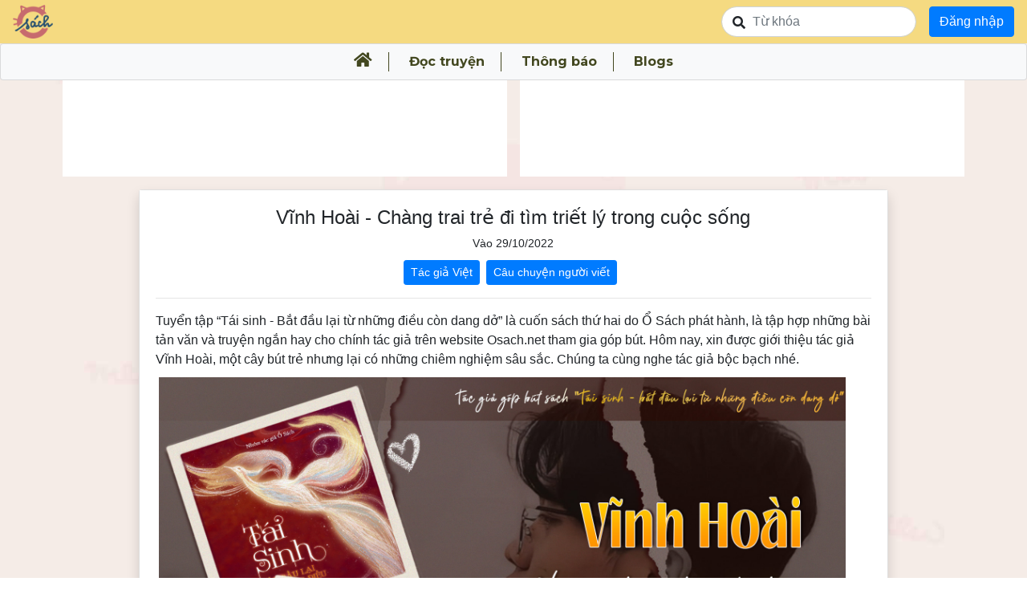

--- FILE ---
content_type: text/html; charset=utf-8
request_url: https://osach.net/blogs/vinh-hoai-chang-trai-154
body_size: 18139
content:
<!DOCTYPE html>
<html>
<head>
<meta content='text/html; charset=UTF-8' http-equiv='Content-Type'>
<script>window.NREUM||(NREUM={});NREUM.info={"beacon":"bam.nr-data.net","errorBeacon":"bam.nr-data.net","licenseKey":"NRJS-f27ed063a8d5adb114f","applicationID":"546617071","transactionName":"IF1ZQRBXDlkAFkpSDwxVRBoRUA1C","queueTime":0,"applicationTime":145,"agent":""}</script>
<script>(window.NREUM||(NREUM={})).init={ajax:{deny_list:["bam.nr-data.net"]},feature_flags:["soft_nav"]};(window.NREUM||(NREUM={})).loader_config={licenseKey:"NRJS-f27ed063a8d5adb114f",applicationID:"546617071",browserID:"546617463"};;/*! For license information please see nr-loader-rum-1.308.0.min.js.LICENSE.txt */
(()=>{var e,t,r={163:(e,t,r)=>{"use strict";r.d(t,{j:()=>E});var n=r(384),i=r(1741);var a=r(2555);r(860).K7.genericEvents;const s="experimental.resources",o="register",c=e=>{if(!e||"string"!=typeof e)return!1;try{document.createDocumentFragment().querySelector(e)}catch{return!1}return!0};var d=r(2614),u=r(944),l=r(8122);const f="[data-nr-mask]",g=e=>(0,l.a)(e,(()=>{const e={feature_flags:[],experimental:{allow_registered_children:!1,resources:!1},mask_selector:"*",block_selector:"[data-nr-block]",mask_input_options:{color:!1,date:!1,"datetime-local":!1,email:!1,month:!1,number:!1,range:!1,search:!1,tel:!1,text:!1,time:!1,url:!1,week:!1,textarea:!1,select:!1,password:!0}};return{ajax:{deny_list:void 0,block_internal:!0,enabled:!0,autoStart:!0},api:{get allow_registered_children(){return e.feature_flags.includes(o)||e.experimental.allow_registered_children},set allow_registered_children(t){e.experimental.allow_registered_children=t},duplicate_registered_data:!1},browser_consent_mode:{enabled:!1},distributed_tracing:{enabled:void 0,exclude_newrelic_header:void 0,cors_use_newrelic_header:void 0,cors_use_tracecontext_headers:void 0,allowed_origins:void 0},get feature_flags(){return e.feature_flags},set feature_flags(t){e.feature_flags=t},generic_events:{enabled:!0,autoStart:!0},harvest:{interval:30},jserrors:{enabled:!0,autoStart:!0},logging:{enabled:!0,autoStart:!0},metrics:{enabled:!0,autoStart:!0},obfuscate:void 0,page_action:{enabled:!0},page_view_event:{enabled:!0,autoStart:!0},page_view_timing:{enabled:!0,autoStart:!0},performance:{capture_marks:!1,capture_measures:!1,capture_detail:!0,resources:{get enabled(){return e.feature_flags.includes(s)||e.experimental.resources},set enabled(t){e.experimental.resources=t},asset_types:[],first_party_domains:[],ignore_newrelic:!0}},privacy:{cookies_enabled:!0},proxy:{assets:void 0,beacon:void 0},session:{expiresMs:d.wk,inactiveMs:d.BB},session_replay:{autoStart:!0,enabled:!1,preload:!1,sampling_rate:10,error_sampling_rate:100,collect_fonts:!1,inline_images:!1,fix_stylesheets:!0,mask_all_inputs:!0,get mask_text_selector(){return e.mask_selector},set mask_text_selector(t){c(t)?e.mask_selector="".concat(t,",").concat(f):""===t||null===t?e.mask_selector=f:(0,u.R)(5,t)},get block_class(){return"nr-block"},get ignore_class(){return"nr-ignore"},get mask_text_class(){return"nr-mask"},get block_selector(){return e.block_selector},set block_selector(t){c(t)?e.block_selector+=",".concat(t):""!==t&&(0,u.R)(6,t)},get mask_input_options(){return e.mask_input_options},set mask_input_options(t){t&&"object"==typeof t?e.mask_input_options={...t,password:!0}:(0,u.R)(7,t)}},session_trace:{enabled:!0,autoStart:!0},soft_navigations:{enabled:!0,autoStart:!0},spa:{enabled:!0,autoStart:!0},ssl:void 0,user_actions:{enabled:!0,elementAttributes:["id","className","tagName","type"]}}})());var p=r(6154),m=r(9324);let h=0;const v={buildEnv:m.F3,distMethod:m.Xs,version:m.xv,originTime:p.WN},b={consented:!1},y={appMetadata:{},get consented(){return this.session?.state?.consent||b.consented},set consented(e){b.consented=e},customTransaction:void 0,denyList:void 0,disabled:!1,harvester:void 0,isolatedBacklog:!1,isRecording:!1,loaderType:void 0,maxBytes:3e4,obfuscator:void 0,onerror:void 0,ptid:void 0,releaseIds:{},session:void 0,timeKeeper:void 0,registeredEntities:[],jsAttributesMetadata:{bytes:0},get harvestCount(){return++h}},_=e=>{const t=(0,l.a)(e,y),r=Object.keys(v).reduce((e,t)=>(e[t]={value:v[t],writable:!1,configurable:!0,enumerable:!0},e),{});return Object.defineProperties(t,r)};var w=r(5701);const x=e=>{const t=e.startsWith("http");e+="/",r.p=t?e:"https://"+e};var R=r(7836),k=r(3241);const A={accountID:void 0,trustKey:void 0,agentID:void 0,licenseKey:void 0,applicationID:void 0,xpid:void 0},S=e=>(0,l.a)(e,A),T=new Set;function E(e,t={},r,s){let{init:o,info:c,loader_config:d,runtime:u={},exposed:l=!0}=t;if(!c){const e=(0,n.pV)();o=e.init,c=e.info,d=e.loader_config}e.init=g(o||{}),e.loader_config=S(d||{}),c.jsAttributes??={},p.bv&&(c.jsAttributes.isWorker=!0),e.info=(0,a.D)(c);const f=e.init,m=[c.beacon,c.errorBeacon];T.has(e.agentIdentifier)||(f.proxy.assets&&(x(f.proxy.assets),m.push(f.proxy.assets)),f.proxy.beacon&&m.push(f.proxy.beacon),e.beacons=[...m],function(e){const t=(0,n.pV)();Object.getOwnPropertyNames(i.W.prototype).forEach(r=>{const n=i.W.prototype[r];if("function"!=typeof n||"constructor"===n)return;let a=t[r];e[r]&&!1!==e.exposed&&"micro-agent"!==e.runtime?.loaderType&&(t[r]=(...t)=>{const n=e[r](...t);return a?a(...t):n})})}(e),(0,n.US)("activatedFeatures",w.B)),u.denyList=[...f.ajax.deny_list||[],...f.ajax.block_internal?m:[]],u.ptid=e.agentIdentifier,u.loaderType=r,e.runtime=_(u),T.has(e.agentIdentifier)||(e.ee=R.ee.get(e.agentIdentifier),e.exposed=l,(0,k.W)({agentIdentifier:e.agentIdentifier,drained:!!w.B?.[e.agentIdentifier],type:"lifecycle",name:"initialize",feature:void 0,data:e.config})),T.add(e.agentIdentifier)}},384:(e,t,r)=>{"use strict";r.d(t,{NT:()=>s,US:()=>u,Zm:()=>o,bQ:()=>d,dV:()=>c,pV:()=>l});var n=r(6154),i=r(1863),a=r(1910);const s={beacon:"bam.nr-data.net",errorBeacon:"bam.nr-data.net"};function o(){return n.gm.NREUM||(n.gm.NREUM={}),void 0===n.gm.newrelic&&(n.gm.newrelic=n.gm.NREUM),n.gm.NREUM}function c(){let e=o();return e.o||(e.o={ST:n.gm.setTimeout,SI:n.gm.setImmediate||n.gm.setInterval,CT:n.gm.clearTimeout,XHR:n.gm.XMLHttpRequest,REQ:n.gm.Request,EV:n.gm.Event,PR:n.gm.Promise,MO:n.gm.MutationObserver,FETCH:n.gm.fetch,WS:n.gm.WebSocket},(0,a.i)(...Object.values(e.o))),e}function d(e,t){let r=o();r.initializedAgents??={},t.initializedAt={ms:(0,i.t)(),date:new Date},r.initializedAgents[e]=t}function u(e,t){o()[e]=t}function l(){return function(){let e=o();const t=e.info||{};e.info={beacon:s.beacon,errorBeacon:s.errorBeacon,...t}}(),function(){let e=o();const t=e.init||{};e.init={...t}}(),c(),function(){let e=o();const t=e.loader_config||{};e.loader_config={...t}}(),o()}},782:(e,t,r)=>{"use strict";r.d(t,{T:()=>n});const n=r(860).K7.pageViewTiming},860:(e,t,r)=>{"use strict";r.d(t,{$J:()=>u,K7:()=>c,P3:()=>d,XX:()=>i,Yy:()=>o,df:()=>a,qY:()=>n,v4:()=>s});const n="events",i="jserrors",a="browser/blobs",s="rum",o="browser/logs",c={ajax:"ajax",genericEvents:"generic_events",jserrors:i,logging:"logging",metrics:"metrics",pageAction:"page_action",pageViewEvent:"page_view_event",pageViewTiming:"page_view_timing",sessionReplay:"session_replay",sessionTrace:"session_trace",softNav:"soft_navigations",spa:"spa"},d={[c.pageViewEvent]:1,[c.pageViewTiming]:2,[c.metrics]:3,[c.jserrors]:4,[c.spa]:5,[c.ajax]:6,[c.sessionTrace]:7,[c.softNav]:8,[c.sessionReplay]:9,[c.logging]:10,[c.genericEvents]:11},u={[c.pageViewEvent]:s,[c.pageViewTiming]:n,[c.ajax]:n,[c.spa]:n,[c.softNav]:n,[c.metrics]:i,[c.jserrors]:i,[c.sessionTrace]:a,[c.sessionReplay]:a,[c.logging]:o,[c.genericEvents]:"ins"}},944:(e,t,r)=>{"use strict";r.d(t,{R:()=>i});var n=r(3241);function i(e,t){"function"==typeof console.debug&&(console.debug("New Relic Warning: https://github.com/newrelic/newrelic-browser-agent/blob/main/docs/warning-codes.md#".concat(e),t),(0,n.W)({agentIdentifier:null,drained:null,type:"data",name:"warn",feature:"warn",data:{code:e,secondary:t}}))}},1687:(e,t,r)=>{"use strict";r.d(t,{Ak:()=>d,Ze:()=>f,x3:()=>u});var n=r(3241),i=r(7836),a=r(3606),s=r(860),o=r(2646);const c={};function d(e,t){const r={staged:!1,priority:s.P3[t]||0};l(e),c[e].get(t)||c[e].set(t,r)}function u(e,t){e&&c[e]&&(c[e].get(t)&&c[e].delete(t),p(e,t,!1),c[e].size&&g(e))}function l(e){if(!e)throw new Error("agentIdentifier required");c[e]||(c[e]=new Map)}function f(e="",t="feature",r=!1){if(l(e),!e||!c[e].get(t)||r)return p(e,t);c[e].get(t).staged=!0,g(e)}function g(e){const t=Array.from(c[e]);t.every(([e,t])=>t.staged)&&(t.sort((e,t)=>e[1].priority-t[1].priority),t.forEach(([t])=>{c[e].delete(t),p(e,t)}))}function p(e,t,r=!0){const s=e?i.ee.get(e):i.ee,c=a.i.handlers;if(!s.aborted&&s.backlog&&c){if((0,n.W)({agentIdentifier:e,type:"lifecycle",name:"drain",feature:t}),r){const e=s.backlog[t],r=c[t];if(r){for(let t=0;e&&t<e.length;++t)m(e[t],r);Object.entries(r).forEach(([e,t])=>{Object.values(t||{}).forEach(t=>{t[0]?.on&&t[0]?.context()instanceof o.y&&t[0].on(e,t[1])})})}}s.isolatedBacklog||delete c[t],s.backlog[t]=null,s.emit("drain-"+t,[])}}function m(e,t){var r=e[1];Object.values(t[r]||{}).forEach(t=>{var r=e[0];if(t[0]===r){var n=t[1],i=e[3],a=e[2];n.apply(i,a)}})}},1738:(e,t,r)=>{"use strict";r.d(t,{U:()=>g,Y:()=>f});var n=r(3241),i=r(9908),a=r(1863),s=r(944),o=r(5701),c=r(3969),d=r(8362),u=r(860),l=r(4261);function f(e,t,r,a){const f=a||r;!f||f[e]&&f[e]!==d.d.prototype[e]||(f[e]=function(){(0,i.p)(c.xV,["API/"+e+"/called"],void 0,u.K7.metrics,r.ee),(0,n.W)({agentIdentifier:r.agentIdentifier,drained:!!o.B?.[r.agentIdentifier],type:"data",name:"api",feature:l.Pl+e,data:{}});try{return t.apply(this,arguments)}catch(e){(0,s.R)(23,e)}})}function g(e,t,r,n,s){const o=e.info;null===r?delete o.jsAttributes[t]:o.jsAttributes[t]=r,(s||null===r)&&(0,i.p)(l.Pl+n,[(0,a.t)(),t,r],void 0,"session",e.ee)}},1741:(e,t,r)=>{"use strict";r.d(t,{W:()=>a});var n=r(944),i=r(4261);class a{#e(e,...t){if(this[e]!==a.prototype[e])return this[e](...t);(0,n.R)(35,e)}addPageAction(e,t){return this.#e(i.hG,e,t)}register(e){return this.#e(i.eY,e)}recordCustomEvent(e,t){return this.#e(i.fF,e,t)}setPageViewName(e,t){return this.#e(i.Fw,e,t)}setCustomAttribute(e,t,r){return this.#e(i.cD,e,t,r)}noticeError(e,t){return this.#e(i.o5,e,t)}setUserId(e,t=!1){return this.#e(i.Dl,e,t)}setApplicationVersion(e){return this.#e(i.nb,e)}setErrorHandler(e){return this.#e(i.bt,e)}addRelease(e,t){return this.#e(i.k6,e,t)}log(e,t){return this.#e(i.$9,e,t)}start(){return this.#e(i.d3)}finished(e){return this.#e(i.BL,e)}recordReplay(){return this.#e(i.CH)}pauseReplay(){return this.#e(i.Tb)}addToTrace(e){return this.#e(i.U2,e)}setCurrentRouteName(e){return this.#e(i.PA,e)}interaction(e){return this.#e(i.dT,e)}wrapLogger(e,t,r){return this.#e(i.Wb,e,t,r)}measure(e,t){return this.#e(i.V1,e,t)}consent(e){return this.#e(i.Pv,e)}}},1863:(e,t,r)=>{"use strict";function n(){return Math.floor(performance.now())}r.d(t,{t:()=>n})},1910:(e,t,r)=>{"use strict";r.d(t,{i:()=>a});var n=r(944);const i=new Map;function a(...e){return e.every(e=>{if(i.has(e))return i.get(e);const t="function"==typeof e?e.toString():"",r=t.includes("[native code]"),a=t.includes("nrWrapper");return r||a||(0,n.R)(64,e?.name||t),i.set(e,r),r})}},2555:(e,t,r)=>{"use strict";r.d(t,{D:()=>o,f:()=>s});var n=r(384),i=r(8122);const a={beacon:n.NT.beacon,errorBeacon:n.NT.errorBeacon,licenseKey:void 0,applicationID:void 0,sa:void 0,queueTime:void 0,applicationTime:void 0,ttGuid:void 0,user:void 0,account:void 0,product:void 0,extra:void 0,jsAttributes:{},userAttributes:void 0,atts:void 0,transactionName:void 0,tNamePlain:void 0};function s(e){try{return!!e.licenseKey&&!!e.errorBeacon&&!!e.applicationID}catch(e){return!1}}const o=e=>(0,i.a)(e,a)},2614:(e,t,r)=>{"use strict";r.d(t,{BB:()=>s,H3:()=>n,g:()=>d,iL:()=>c,tS:()=>o,uh:()=>i,wk:()=>a});const n="NRBA",i="SESSION",a=144e5,s=18e5,o={STARTED:"session-started",PAUSE:"session-pause",RESET:"session-reset",RESUME:"session-resume",UPDATE:"session-update"},c={SAME_TAB:"same-tab",CROSS_TAB:"cross-tab"},d={OFF:0,FULL:1,ERROR:2}},2646:(e,t,r)=>{"use strict";r.d(t,{y:()=>n});class n{constructor(e){this.contextId=e}}},2843:(e,t,r)=>{"use strict";r.d(t,{G:()=>a,u:()=>i});var n=r(3878);function i(e,t=!1,r,i){(0,n.DD)("visibilitychange",function(){if(t)return void("hidden"===document.visibilityState&&e());e(document.visibilityState)},r,i)}function a(e,t,r){(0,n.sp)("pagehide",e,t,r)}},3241:(e,t,r)=>{"use strict";r.d(t,{W:()=>a});var n=r(6154);const i="newrelic";function a(e={}){try{n.gm.dispatchEvent(new CustomEvent(i,{detail:e}))}catch(e){}}},3606:(e,t,r)=>{"use strict";r.d(t,{i:()=>a});var n=r(9908);a.on=s;var i=a.handlers={};function a(e,t,r,a){s(a||n.d,i,e,t,r)}function s(e,t,r,i,a){a||(a="feature"),e||(e=n.d);var s=t[a]=t[a]||{};(s[r]=s[r]||[]).push([e,i])}},3878:(e,t,r)=>{"use strict";function n(e,t){return{capture:e,passive:!1,signal:t}}function i(e,t,r=!1,i){window.addEventListener(e,t,n(r,i))}function a(e,t,r=!1,i){document.addEventListener(e,t,n(r,i))}r.d(t,{DD:()=>a,jT:()=>n,sp:()=>i})},3969:(e,t,r)=>{"use strict";r.d(t,{TZ:()=>n,XG:()=>o,rs:()=>i,xV:()=>s,z_:()=>a});const n=r(860).K7.metrics,i="sm",a="cm",s="storeSupportabilityMetrics",o="storeEventMetrics"},4234:(e,t,r)=>{"use strict";r.d(t,{W:()=>a});var n=r(7836),i=r(1687);class a{constructor(e,t){this.agentIdentifier=e,this.ee=n.ee.get(e),this.featureName=t,this.blocked=!1}deregisterDrain(){(0,i.x3)(this.agentIdentifier,this.featureName)}}},4261:(e,t,r)=>{"use strict";r.d(t,{$9:()=>d,BL:()=>o,CH:()=>g,Dl:()=>_,Fw:()=>y,PA:()=>h,Pl:()=>n,Pv:()=>k,Tb:()=>l,U2:()=>a,V1:()=>R,Wb:()=>x,bt:()=>b,cD:()=>v,d3:()=>w,dT:()=>c,eY:()=>p,fF:()=>f,hG:()=>i,k6:()=>s,nb:()=>m,o5:()=>u});const n="api-",i="addPageAction",a="addToTrace",s="addRelease",o="finished",c="interaction",d="log",u="noticeError",l="pauseReplay",f="recordCustomEvent",g="recordReplay",p="register",m="setApplicationVersion",h="setCurrentRouteName",v="setCustomAttribute",b="setErrorHandler",y="setPageViewName",_="setUserId",w="start",x="wrapLogger",R="measure",k="consent"},5289:(e,t,r)=>{"use strict";r.d(t,{GG:()=>s,Qr:()=>c,sB:()=>o});var n=r(3878),i=r(6389);function a(){return"undefined"==typeof document||"complete"===document.readyState}function s(e,t){if(a())return e();const r=(0,i.J)(e),s=setInterval(()=>{a()&&(clearInterval(s),r())},500);(0,n.sp)("load",r,t)}function o(e){if(a())return e();(0,n.DD)("DOMContentLoaded",e)}function c(e){if(a())return e();(0,n.sp)("popstate",e)}},5607:(e,t,r)=>{"use strict";r.d(t,{W:()=>n});const n=(0,r(9566).bz)()},5701:(e,t,r)=>{"use strict";r.d(t,{B:()=>a,t:()=>s});var n=r(3241);const i=new Set,a={};function s(e,t){const r=t.agentIdentifier;a[r]??={},e&&"object"==typeof e&&(i.has(r)||(t.ee.emit("rumresp",[e]),a[r]=e,i.add(r),(0,n.W)({agentIdentifier:r,loaded:!0,drained:!0,type:"lifecycle",name:"load",feature:void 0,data:e})))}},6154:(e,t,r)=>{"use strict";r.d(t,{OF:()=>c,RI:()=>i,WN:()=>u,bv:()=>a,eN:()=>l,gm:()=>s,mw:()=>o,sb:()=>d});var n=r(1863);const i="undefined"!=typeof window&&!!window.document,a="undefined"!=typeof WorkerGlobalScope&&("undefined"!=typeof self&&self instanceof WorkerGlobalScope&&self.navigator instanceof WorkerNavigator||"undefined"!=typeof globalThis&&globalThis instanceof WorkerGlobalScope&&globalThis.navigator instanceof WorkerNavigator),s=i?window:"undefined"!=typeof WorkerGlobalScope&&("undefined"!=typeof self&&self instanceof WorkerGlobalScope&&self||"undefined"!=typeof globalThis&&globalThis instanceof WorkerGlobalScope&&globalThis),o=Boolean("hidden"===s?.document?.visibilityState),c=/iPad|iPhone|iPod/.test(s.navigator?.userAgent),d=c&&"undefined"==typeof SharedWorker,u=((()=>{const e=s.navigator?.userAgent?.match(/Firefox[/\s](\d+\.\d+)/);Array.isArray(e)&&e.length>=2&&e[1]})(),Date.now()-(0,n.t)()),l=()=>"undefined"!=typeof PerformanceNavigationTiming&&s?.performance?.getEntriesByType("navigation")?.[0]?.responseStart},6389:(e,t,r)=>{"use strict";function n(e,t=500,r={}){const n=r?.leading||!1;let i;return(...r)=>{n&&void 0===i&&(e.apply(this,r),i=setTimeout(()=>{i=clearTimeout(i)},t)),n||(clearTimeout(i),i=setTimeout(()=>{e.apply(this,r)},t))}}function i(e){let t=!1;return(...r)=>{t||(t=!0,e.apply(this,r))}}r.d(t,{J:()=>i,s:()=>n})},6630:(e,t,r)=>{"use strict";r.d(t,{T:()=>n});const n=r(860).K7.pageViewEvent},7699:(e,t,r)=>{"use strict";r.d(t,{It:()=>a,KC:()=>o,No:()=>i,qh:()=>s});var n=r(860);const i=16e3,a=1e6,s="SESSION_ERROR",o={[n.K7.logging]:!0,[n.K7.genericEvents]:!1,[n.K7.jserrors]:!1,[n.K7.ajax]:!1}},7836:(e,t,r)=>{"use strict";r.d(t,{P:()=>o,ee:()=>c});var n=r(384),i=r(8990),a=r(2646),s=r(5607);const o="nr@context:".concat(s.W),c=function e(t,r){var n={},s={},u={},l=!1;try{l=16===r.length&&d.initializedAgents?.[r]?.runtime.isolatedBacklog}catch(e){}var f={on:p,addEventListener:p,removeEventListener:function(e,t){var r=n[e];if(!r)return;for(var i=0;i<r.length;i++)r[i]===t&&r.splice(i,1)},emit:function(e,r,n,i,a){!1!==a&&(a=!0);if(c.aborted&&!i)return;t&&a&&t.emit(e,r,n);var o=g(n);m(e).forEach(e=>{e.apply(o,r)});var d=v()[s[e]];d&&d.push([f,e,r,o]);return o},get:h,listeners:m,context:g,buffer:function(e,t){const r=v();if(t=t||"feature",f.aborted)return;Object.entries(e||{}).forEach(([e,n])=>{s[n]=t,t in r||(r[t]=[])})},abort:function(){f._aborted=!0,Object.keys(f.backlog).forEach(e=>{delete f.backlog[e]})},isBuffering:function(e){return!!v()[s[e]]},debugId:r,backlog:l?{}:t&&"object"==typeof t.backlog?t.backlog:{},isolatedBacklog:l};return Object.defineProperty(f,"aborted",{get:()=>{let e=f._aborted||!1;return e||(t&&(e=t.aborted),e)}}),f;function g(e){return e&&e instanceof a.y?e:e?(0,i.I)(e,o,()=>new a.y(o)):new a.y(o)}function p(e,t){n[e]=m(e).concat(t)}function m(e){return n[e]||[]}function h(t){return u[t]=u[t]||e(f,t)}function v(){return f.backlog}}(void 0,"globalEE"),d=(0,n.Zm)();d.ee||(d.ee=c)},8122:(e,t,r)=>{"use strict";r.d(t,{a:()=>i});var n=r(944);function i(e,t){try{if(!e||"object"!=typeof e)return(0,n.R)(3);if(!t||"object"!=typeof t)return(0,n.R)(4);const r=Object.create(Object.getPrototypeOf(t),Object.getOwnPropertyDescriptors(t)),a=0===Object.keys(r).length?e:r;for(let s in a)if(void 0!==e[s])try{if(null===e[s]){r[s]=null;continue}Array.isArray(e[s])&&Array.isArray(t[s])?r[s]=Array.from(new Set([...e[s],...t[s]])):"object"==typeof e[s]&&"object"==typeof t[s]?r[s]=i(e[s],t[s]):r[s]=e[s]}catch(e){r[s]||(0,n.R)(1,e)}return r}catch(e){(0,n.R)(2,e)}}},8362:(e,t,r)=>{"use strict";r.d(t,{d:()=>a});var n=r(9566),i=r(1741);class a extends i.W{agentIdentifier=(0,n.LA)(16)}},8374:(e,t,r)=>{r.nc=(()=>{try{return document?.currentScript?.nonce}catch(e){}return""})()},8990:(e,t,r)=>{"use strict";r.d(t,{I:()=>i});var n=Object.prototype.hasOwnProperty;function i(e,t,r){if(n.call(e,t))return e[t];var i=r();if(Object.defineProperty&&Object.keys)try{return Object.defineProperty(e,t,{value:i,writable:!0,enumerable:!1}),i}catch(e){}return e[t]=i,i}},9324:(e,t,r)=>{"use strict";r.d(t,{F3:()=>i,Xs:()=>a,xv:()=>n});const n="1.308.0",i="PROD",a="CDN"},9566:(e,t,r)=>{"use strict";r.d(t,{LA:()=>o,bz:()=>s});var n=r(6154);const i="xxxxxxxx-xxxx-4xxx-yxxx-xxxxxxxxxxxx";function a(e,t){return e?15&e[t]:16*Math.random()|0}function s(){const e=n.gm?.crypto||n.gm?.msCrypto;let t,r=0;return e&&e.getRandomValues&&(t=e.getRandomValues(new Uint8Array(30))),i.split("").map(e=>"x"===e?a(t,r++).toString(16):"y"===e?(3&a()|8).toString(16):e).join("")}function o(e){const t=n.gm?.crypto||n.gm?.msCrypto;let r,i=0;t&&t.getRandomValues&&(r=t.getRandomValues(new Uint8Array(e)));const s=[];for(var o=0;o<e;o++)s.push(a(r,i++).toString(16));return s.join("")}},9908:(e,t,r)=>{"use strict";r.d(t,{d:()=>n,p:()=>i});var n=r(7836).ee.get("handle");function i(e,t,r,i,a){a?(a.buffer([e],i),a.emit(e,t,r)):(n.buffer([e],i),n.emit(e,t,r))}}},n={};function i(e){var t=n[e];if(void 0!==t)return t.exports;var a=n[e]={exports:{}};return r[e](a,a.exports,i),a.exports}i.m=r,i.d=(e,t)=>{for(var r in t)i.o(t,r)&&!i.o(e,r)&&Object.defineProperty(e,r,{enumerable:!0,get:t[r]})},i.f={},i.e=e=>Promise.all(Object.keys(i.f).reduce((t,r)=>(i.f[r](e,t),t),[])),i.u=e=>"nr-rum-1.308.0.min.js",i.o=(e,t)=>Object.prototype.hasOwnProperty.call(e,t),e={},t="NRBA-1.308.0.PROD:",i.l=(r,n,a,s)=>{if(e[r])e[r].push(n);else{var o,c;if(void 0!==a)for(var d=document.getElementsByTagName("script"),u=0;u<d.length;u++){var l=d[u];if(l.getAttribute("src")==r||l.getAttribute("data-webpack")==t+a){o=l;break}}if(!o){c=!0;var f={296:"sha512-+MIMDsOcckGXa1EdWHqFNv7P+JUkd5kQwCBr3KE6uCvnsBNUrdSt4a/3/L4j4TxtnaMNjHpza2/erNQbpacJQA=="};(o=document.createElement("script")).charset="utf-8",i.nc&&o.setAttribute("nonce",i.nc),o.setAttribute("data-webpack",t+a),o.src=r,0!==o.src.indexOf(window.location.origin+"/")&&(o.crossOrigin="anonymous"),f[s]&&(o.integrity=f[s])}e[r]=[n];var g=(t,n)=>{o.onerror=o.onload=null,clearTimeout(p);var i=e[r];if(delete e[r],o.parentNode&&o.parentNode.removeChild(o),i&&i.forEach(e=>e(n)),t)return t(n)},p=setTimeout(g.bind(null,void 0,{type:"timeout",target:o}),12e4);o.onerror=g.bind(null,o.onerror),o.onload=g.bind(null,o.onload),c&&document.head.appendChild(o)}},i.r=e=>{"undefined"!=typeof Symbol&&Symbol.toStringTag&&Object.defineProperty(e,Symbol.toStringTag,{value:"Module"}),Object.defineProperty(e,"__esModule",{value:!0})},i.p="https://js-agent.newrelic.com/",(()=>{var e={374:0,840:0};i.f.j=(t,r)=>{var n=i.o(e,t)?e[t]:void 0;if(0!==n)if(n)r.push(n[2]);else{var a=new Promise((r,i)=>n=e[t]=[r,i]);r.push(n[2]=a);var s=i.p+i.u(t),o=new Error;i.l(s,r=>{if(i.o(e,t)&&(0!==(n=e[t])&&(e[t]=void 0),n)){var a=r&&("load"===r.type?"missing":r.type),s=r&&r.target&&r.target.src;o.message="Loading chunk "+t+" failed: ("+a+": "+s+")",o.name="ChunkLoadError",o.type=a,o.request=s,n[1](o)}},"chunk-"+t,t)}};var t=(t,r)=>{var n,a,[s,o,c]=r,d=0;if(s.some(t=>0!==e[t])){for(n in o)i.o(o,n)&&(i.m[n]=o[n]);if(c)c(i)}for(t&&t(r);d<s.length;d++)a=s[d],i.o(e,a)&&e[a]&&e[a][0](),e[a]=0},r=self["webpackChunk:NRBA-1.308.0.PROD"]=self["webpackChunk:NRBA-1.308.0.PROD"]||[];r.forEach(t.bind(null,0)),r.push=t.bind(null,r.push.bind(r))})(),(()=>{"use strict";i(8374);var e=i(8362),t=i(860);const r=Object.values(t.K7);var n=i(163);var a=i(9908),s=i(1863),o=i(4261),c=i(1738);var d=i(1687),u=i(4234),l=i(5289),f=i(6154),g=i(944),p=i(384);const m=e=>f.RI&&!0===e?.privacy.cookies_enabled;function h(e){return!!(0,p.dV)().o.MO&&m(e)&&!0===e?.session_trace.enabled}var v=i(6389),b=i(7699);class y extends u.W{constructor(e,t){super(e.agentIdentifier,t),this.agentRef=e,this.abortHandler=void 0,this.featAggregate=void 0,this.loadedSuccessfully=void 0,this.onAggregateImported=new Promise(e=>{this.loadedSuccessfully=e}),this.deferred=Promise.resolve(),!1===e.init[this.featureName].autoStart?this.deferred=new Promise((t,r)=>{this.ee.on("manual-start-all",(0,v.J)(()=>{(0,d.Ak)(e.agentIdentifier,this.featureName),t()}))}):(0,d.Ak)(e.agentIdentifier,t)}importAggregator(e,t,r={}){if(this.featAggregate)return;const n=async()=>{let n;await this.deferred;try{if(m(e.init)){const{setupAgentSession:t}=await i.e(296).then(i.bind(i,3305));n=t(e)}}catch(e){(0,g.R)(20,e),this.ee.emit("internal-error",[e]),(0,a.p)(b.qh,[e],void 0,this.featureName,this.ee)}try{if(!this.#t(this.featureName,n,e.init))return(0,d.Ze)(this.agentIdentifier,this.featureName),void this.loadedSuccessfully(!1);const{Aggregate:i}=await t();this.featAggregate=new i(e,r),e.runtime.harvester.initializedAggregates.push(this.featAggregate),this.loadedSuccessfully(!0)}catch(e){(0,g.R)(34,e),this.abortHandler?.(),(0,d.Ze)(this.agentIdentifier,this.featureName,!0),this.loadedSuccessfully(!1),this.ee&&this.ee.abort()}};f.RI?(0,l.GG)(()=>n(),!0):n()}#t(e,r,n){if(this.blocked)return!1;switch(e){case t.K7.sessionReplay:return h(n)&&!!r;case t.K7.sessionTrace:return!!r;default:return!0}}}var _=i(6630),w=i(2614),x=i(3241);class R extends y{static featureName=_.T;constructor(e){var t;super(e,_.T),this.setupInspectionEvents(e.agentIdentifier),t=e,(0,c.Y)(o.Fw,function(e,r){"string"==typeof e&&("/"!==e.charAt(0)&&(e="/"+e),t.runtime.customTransaction=(r||"http://custom.transaction")+e,(0,a.p)(o.Pl+o.Fw,[(0,s.t)()],void 0,void 0,t.ee))},t),this.importAggregator(e,()=>i.e(296).then(i.bind(i,3943)))}setupInspectionEvents(e){const t=(t,r)=>{t&&(0,x.W)({agentIdentifier:e,timeStamp:t.timeStamp,loaded:"complete"===t.target.readyState,type:"window",name:r,data:t.target.location+""})};(0,l.sB)(e=>{t(e,"DOMContentLoaded")}),(0,l.GG)(e=>{t(e,"load")}),(0,l.Qr)(e=>{t(e,"navigate")}),this.ee.on(w.tS.UPDATE,(t,r)=>{(0,x.W)({agentIdentifier:e,type:"lifecycle",name:"session",data:r})})}}class k extends e.d{constructor(e){var t;(super(),f.gm)?(this.features={},(0,p.bQ)(this.agentIdentifier,this),this.desiredFeatures=new Set(e.features||[]),this.desiredFeatures.add(R),(0,n.j)(this,e,e.loaderType||"agent"),t=this,(0,c.Y)(o.cD,function(e,r,n=!1){if("string"==typeof e){if(["string","number","boolean"].includes(typeof r)||null===r)return(0,c.U)(t,e,r,o.cD,n);(0,g.R)(40,typeof r)}else(0,g.R)(39,typeof e)},t),function(e){(0,c.Y)(o.Dl,function(t,r=!1){if("string"!=typeof t&&null!==t)return void(0,g.R)(41,typeof t);const n=e.info.jsAttributes["enduser.id"];r&&null!=n&&n!==t?(0,a.p)(o.Pl+"setUserIdAndResetSession",[t],void 0,"session",e.ee):(0,c.U)(e,"enduser.id",t,o.Dl,!0)},e)}(this),function(e){(0,c.Y)(o.nb,function(t){if("string"==typeof t||null===t)return(0,c.U)(e,"application.version",t,o.nb,!1);(0,g.R)(42,typeof t)},e)}(this),function(e){(0,c.Y)(o.d3,function(){e.ee.emit("manual-start-all")},e)}(this),function(e){(0,c.Y)(o.Pv,function(t=!0){if("boolean"==typeof t){if((0,a.p)(o.Pl+o.Pv,[t],void 0,"session",e.ee),e.runtime.consented=t,t){const t=e.features.page_view_event;t.onAggregateImported.then(e=>{const r=t.featAggregate;e&&!r.sentRum&&r.sendRum()})}}else(0,g.R)(65,typeof t)},e)}(this),this.run()):(0,g.R)(21)}get config(){return{info:this.info,init:this.init,loader_config:this.loader_config,runtime:this.runtime}}get api(){return this}run(){try{const e=function(e){const t={};return r.forEach(r=>{t[r]=!!e[r]?.enabled}),t}(this.init),n=[...this.desiredFeatures];n.sort((e,r)=>t.P3[e.featureName]-t.P3[r.featureName]),n.forEach(r=>{if(!e[r.featureName]&&r.featureName!==t.K7.pageViewEvent)return;if(r.featureName===t.K7.spa)return void(0,g.R)(67);const n=function(e){switch(e){case t.K7.ajax:return[t.K7.jserrors];case t.K7.sessionTrace:return[t.K7.ajax,t.K7.pageViewEvent];case t.K7.sessionReplay:return[t.K7.sessionTrace];case t.K7.pageViewTiming:return[t.K7.pageViewEvent];default:return[]}}(r.featureName).filter(e=>!(e in this.features));n.length>0&&(0,g.R)(36,{targetFeature:r.featureName,missingDependencies:n}),this.features[r.featureName]=new r(this)})}catch(e){(0,g.R)(22,e);for(const e in this.features)this.features[e].abortHandler?.();const t=(0,p.Zm)();delete t.initializedAgents[this.agentIdentifier]?.features,delete this.sharedAggregator;return t.ee.get(this.agentIdentifier).abort(),!1}}}var A=i(2843),S=i(782);class T extends y{static featureName=S.T;constructor(e){super(e,S.T),f.RI&&((0,A.u)(()=>(0,a.p)("docHidden",[(0,s.t)()],void 0,S.T,this.ee),!0),(0,A.G)(()=>(0,a.p)("winPagehide",[(0,s.t)()],void 0,S.T,this.ee)),this.importAggregator(e,()=>i.e(296).then(i.bind(i,2117))))}}var E=i(3969);class I extends y{static featureName=E.TZ;constructor(e){super(e,E.TZ),f.RI&&document.addEventListener("securitypolicyviolation",e=>{(0,a.p)(E.xV,["Generic/CSPViolation/Detected"],void 0,this.featureName,this.ee)}),this.importAggregator(e,()=>i.e(296).then(i.bind(i,9623)))}}new k({features:[R,T,I],loaderType:"lite"})})()})();</script>
<meta content='width=device-width, initial-scale=1, maximum-scale=1, user-scalable=no' name='viewport'>
<meta content='no-cache' name='turbolinks-cache-control'>
<meta content='2301514389944010' property='fb:app_id'>
<meta property="og:type" content="website"/>
<meta property="og:title" content="Vĩnh Hoài - Chàng trai trẻ đi tìm triết lý trong cuộc sống - Ổ sách"/>
<meta name="keywords" content="đọc, truyện, online, hay, chữ, sáng tác, hot"/>
<meta name="description" content="Vĩnh Hoài là tác giả trẻ sinh năm 2003, yêu thích viết tản văn và có cách viết sâu sắc đầy triết lý. - Ổ sách"/>
<meta property="og:description" content="Vĩnh Hoài là tác giả trẻ sinh năm 2003, yêu thích viết tản văn và có cách viết sâu sắc đầy triết lý. - Ổ sách"/>
<meta property="og:type" content="article"/>
<meta property="og:image" content="https://storage.googleapis.com/july-bucket/EwoAkMw1pofBTj9JeVuPyQAf"/>
<meta property="og:url" content="https://osach.net/blogs/vinh-hoai-chang-trai-154"/>
<meta property="og:image:alt" content="VinhHoai_Osach_Taisinh"/>
<title>
Vĩnh Hoài - Chàng trai trẻ đi tìm triết lý trong cuộc sống - Ổ sách
</title>
<meta name="csrf-param" content="authenticity_token" />
<meta name="csrf-token" content="wGKod8OM7m9KsuheT83jwkS/bz73ohCGoUDWPLxqIefQjAPlXV7KLdHh/gZ3Ce4eSP9as/tgUjgI+x2PdHQf8A==" />

<link rel="stylesheet" media="all" href="/assets/application-12dea9d677714a4ef9fcf793e9ff19cb52db4bde0d5056009c966894e01ec0f0.css" data-turbolinks-track="reload" />
<link crossorigin='anonymous' href='https://cdnjs.cloudflare.com/ajax/libs/font-awesome/5.11.2/css/all.min.css' integrity='sha256-+N4/V/SbAFiW1MPBCXnfnP9QSN3+Keu+NlB+0ev/YKQ=' rel='stylesheet'>
<script src="/assets/application-6dcbee6452e3f20e4f43df03038a5410ff19571ca0b4c6398f3c1f65ec322774.js" data-turbolinks-track="reload"></script>
<link rel="shortcut icon" type="image/x-icon" href="/assets/favicon-0c58de15fa693b41916eaa8fc85564d6b06f4d3273817e9d4d109346b93b94a2.png" />
<link href='https://fonts.googleapis.com/css2?family=Montserrat:wght@700&amp;display=swap' rel='stylesheet'>
<script async='' src='https://www.googletagmanager.com/gtag/js?id=UA-161621119-1'></script>
<script>
  window.dataLayer = window.dataLayer || [];
  function gtag(){dataLayer.push(arguments);}
  gtag('js', new Date());
  gtag('config', "UA-161621119-1", { anonymize_ip: true, cookie_domain: 'osach.net', cookie_flags: 'SameSite=None;Secure' });
</script>

<script async='' data-ad-client='ca-pub-9398626051433566' data-turbolinks-eval='false' src='https://pagead2.googlesyndication.com/pagead/js/adsbygoogle.js'></script>

<script data-turbolinks-eval='true' src='//www.youtube.com/player_api'></script>
</head>
<body class='desktop'>
<div id='body-bg'></div>
<script>
//<![CDATA[
window.gon={};gon.currentUserId=0;gon.currentUserSlug=null;gon.gaTrackingId="UA-161621119-1";
//]]>
</script>
<noscript>
<iframe height='0' src='https://www.googletagmanager.com/ns.html?id=GTM-TCC4D24' style='display:none;visibility:hidden' width='0'></iframe>
</noscript>
<script async='' crossorigin='anonymous' defer='defer' src='https://connect.facebook.net/vi_VN/sdk.js#xfbml=1&amp;version=v5.0&amp;appId=2301514389944010&amp;autoLogAppEvents=1'></script>
<script>
  window.onbeforeunload = null;
  $(document).off('turbolinks:before-visit');
  $(window).off('focus');
</script>
<nav class='navbar navbar-expand-md fixed-top py-1'>
<div class='d-inline mr-3'>
<a href="/"><img alt="" class="header-logo" src="/assets/logo-b75d5455b1c6eed5c129b8f6ebaf480f7acc79b3ccad83c77b8a9db0d43f85a8.png" /></a>
</div>
<ul class='navbar-nav ml-auto' id='profile-navbar'>
<div class='d-none d-md-inline'>
<form class="form-inline my-2 my-lg-0 mr-2" action="/keyword" accept-charset="UTF-8" method="get">
<div id='header-search-box'>
<input type="text" name="q" id="q" autocomplete="off" class="form-control mr-sm-2" placeholder="Từ khóa" />
<i class='fas fa-search'></i>
</div>
<button class='btn btn-outline-success my-2 my-sm-0 d-none'>Tìm kiếm</button>
</form>

</div>
<button class='btn btn-primary' data-target='#sign-in-modal' data-toggle='modal' type='button'>
Đăng nhập
</button>

</ul>
</nav>

<main role='main'>
<div class='card bg-light' id='navigator'>
<div class='container' id='quick_links'>
<ul>
<li>
<a href="/"><i class='fas fa-home fs-20'></i>
</a></li>
<li>
<a href="/read">Đọc truyện</a>
</li>
<li>
<a href="/profiles/news">Thông báo</a>
</li>
<li>
<a href="/blogs">Blogs</a>
</li>
</ul>
</div>
</div>
<div class='container no-select'>
<div class='row'>
<div class='col-lg-6 mb-3'>
<div class='july-adsbygoogle bg-white'>
<p class='text-center p-2' style='display: none;'>
Có vẻ bạn đang chặn quảng cáo<br/>
Việc này là bình thường, chúng tôi cũng hay làm vậy<br/>
Thế nhưng hiện quảng cáo là nguồn kinh phí ít ỏi duy nhất của chúng tôi để duy trì và phát triển site<br/>

</p>
<ins class="adsbygoogle" style="display:inline-block;width:100%;height:120px" data-ad-format="fluid" data-ad-client="ca-pub-9398626051433566" data-ad-slot="5912597611"></ins>
</div>
</div>
<div class='col-lg-6 mb-3'>
<div class='july-adsbygoogle bg-white'>
<p class='text-center p-2' style='display: none;'>
Nếu được mong bạn bỏ chặn quảng cáo để giúp chúng tôi tồn tại<br/>
Đằng nào thì ko có quảng cáo bạn vẫn phải nhìn thấy và đọc những dòng này :v

</p>
<ins class="adsbygoogle" style="display:inline-block;width:100%;height:120px" data-ad-format="fluid" data-ad-client="ca-pub-9398626051433566" data-ad-slot="5912597611"></ins>
</div>
</div>
</div>
<!-- .row -->
<!-- - 2.times do |aff| -->
<!-- = render 'layouts/aff_box_top', aff: aff -->
</div>

<div class='container'>
<div class='row'>
<div class='col-md-1'></div>
<div class='col-md-10'>
<div class='card shadow mb-3'>
<div class='card-body chapter-bg-white chapter-fs-18 july-content' id='blog-content'>
<h3 class='text-center' style='font-size: 24px;'>Vĩnh Hoài - Chàng trai trẻ đi tìm triết lý trong cuộc sống</h3>
<p class='text-center' style='font-size: 14px;'>
Vào 
29/10/2022
</p>
<div class='text-center'>
<a class="btn btn-primary btn-sm mr-2" href="/blogs/tag/T%C3%A1c%20gi%E1%BA%A3%20Vi%E1%BB%87t">Tác giả Việt
</a><a class="btn btn-primary btn-sm mr-2" href="/blogs/tag/C%C3%A2u%20chuy%E1%BB%87n%20ng%C6%B0%E1%BB%9Di%20vi%E1%BA%BFt">Câu chuyện người viết
</a></div>
<hr>
<div class='summernote-content'>
<p><span style=" font-size: 1rem;">Tuyển tập “Tái sinh - Bắt đầu lại từ những điều còn dang dở” là cuốn sách thứ hai do Ổ Sách phát hành, là tập hợp những bài tản văn và truyện ngắn hay cho chính tác giả trên website Osach.net tham gia góp bút. Hôm nay, xin được giới thiệu tác giả Vĩnh Hoài, một cây bút trẻ nhưng lại có những chiêm nghiệm sâu sắc. Chúng ta cùng nghe tác giả bộc bạch nhé.</span><br></p><p class="p1">&nbsp;<img src="https://storage.googleapis.com/july-bucket/6BhJMButmqSoUBbL8dHrLQFc" style="width: 855.984px;"></p><p class="p1">🌹<b>Thông tin về tác giả Vĩnh Hoài:</b></p><p class="p1">&nbsp;</p><p class="p1">Tác giả Vĩnh Hoài tên thật là Nguyễn Hoài Nam, sinh ngày 20/08/2003.</p><p class="p1">&nbsp;</p><p class="p1">Vĩnh Hoài là một con người sống bằng cảm hứng. Hoặc là có cảm hứng không thì cái gì cũng hỏng. Ít khi hành động, nhưng một khi đã làm tức là phải ra ngô ra khoai. Châm ngôn sống của tác giả: “Hoặc là bất thình lình tắt thở, còn bằng không thì hơi tàn cũng ráng để gỡ”.</p><p class="p1">&nbsp;</p><p class="p1">🌹<b>Hành trình theo đuổi nghiệp viết của Vĩnh Hoài:</b></p><p class="p1">&nbsp;</p><p class="p1">Mình bén duyên viết từ năm mình học lớp 11. Lúc đó bản thân còn nhiều hồn nhiên. Trên con đường trưởng thành mình bắt gặp niềm vui qua từng trang sách. Lồng ngực nhỏ khi đó cũng đã biết nhớ nhung. Những con chữ vụng dại thuở đầu chính là những gì nằm lại trong ý niệm bản thân. Mọi thứ nhắc nhở mình đã viết cho thỏa nỗi nhớ, cho đỡ những ngày trái tim cần sự vỗ về. Mãi đến tận hôm nay mình vẫn không ngừng viết, nhưng giờ đây mình không còn viết cho chính bản thân mình nữa. Mình viết cho tiếng lòng của mọi người, của những người quen biết mình và quý mến mình qua con chữ. Mình gọi họ bằng cái tên rất dễ thương “bạn Văn”.</p><p class="p1">Một số thành tựu đáng tự hào trong viết lách của Vĩnh Hoài:</p><p class="p1">+ Giải nhất cuộc thi viết “Gửi…” mùa 4, của Đoàn Hội Khoa Văn trường Đại học Khoa học Xã hội và Nhân văn thành phố Hồ Chí Minh.</p><p class="p1">+ Sách in chung: Buồn mãi có làm được gì không; Biên tập lại chính mình.</p><p class="p1">Ngoài ra thì Vĩnh Hoài còn có một fanpage mang tên: Ngày nắng xanh còn vương trên lá.</p><p class="p1">&nbsp;</p><p class="p1">🌹<b>Cảm xúc khi tham gia dự án xuất bản “Tái sinh”:</b></p><p class="p1">&nbsp;</p><p class="p1">Lúc mình viết bài viết này chính là khi mình đã ngụp lặn qua những ngày sóng gió cuộc đời ngỡ như bóp nghẹt mình. Giữa đêm đen, mình thấy bản thân đang viết và mình rất muốn viết. Mình không cho phép bản thân bỏ cuộc nên mình đã chọn cách hy vọng và tiếp tục đặt niềm tin vào bản thân và cuộc đời này. Như tựa đề bài viết “Can đảm lên mà sống”, phải, mình là một người trẻ, mình còn rất nhiều những ước mơ và dự định chưa được hoàn thành. Không cách nào tốt hơn ngoài việc cố gắng bước tiếp. Ngày mai đó vẫn đang đợi mình, như cách bài viết lần này đợi ngày mình tạc cho nó hình hài rõ ràng trên trang sách.</p><p class="p1">&nbsp;</p><p class="p1">Mình rất vui và hạnh phúc khi biết bản thân có bài viết được Ổ sách chọn để hợp tác in ấn. Mình xin cảm ơn Ổ sách và NPH đã cho mình có dịp lan tỏa những tiếng lòng đến với mọi người.</p><p class="p1">&nbsp;</p><p class="p1">🌹<b>Đôi lời gửi gắm tới bạn đọc:</b></p><p class="p1">&nbsp;</p><p class="p1">Chúng ta còn trẻ, hoặc kể cả tuổi trẻ đã qua đi, hãy nhớ rằng bản thân mỗi người chỉ cần một lý do để sống là cũng đủ cho bản thân đá bay đi một nghìn lý do để rời bỏ kiếp người.&nbsp;</p><p class="p1">—</p><p class="p2"><br></p><p class="p1">Tác giả Vĩnh Hoài cùng với tản văn “Can đảm lên mà sống” sẽ góp mặt trong cuốn sách “Tái sinh - Bắt đầu lại từ những điều còn dang dở”. Hãy ủng hộ dự án sách của chúng mình nhé.</p><p class="p1"><img src="https://storage.googleapis.com/july-bucket/M2s9WB1iuEc5M6ifiSEuWG5M" style="width: 855.984px;">&nbsp;</p><p>




























</p><p class="p3"><span class="s1">Link đặt trước tác phẩm:&nbsp;</span><a href="https://forms.gle/nystk3TvYRAd4d9s8" target="_blank">tại đây</a><span class="s1"><span class="s2"></span></span></p>
</div>
</div>
</div>
<div class='card mb-3'>
<div class='card-body july_a_s_side_row p-1'>
<ins class='adsbygoogle' data-ad-client='ca-pub-9398626051433566' data-ad-format='fluid' data-ad-layout-key='-if+g-1f-3w+ci' data-ad-slot='5195306225' style='display:block'>
</div>
</div>

<div class='row'>
<div class='col-6'>
<div>
<a href="/blogs/nhung-the-loai-truye-59"><img class="w-100-p" src="https://storage.googleapis.com/july-bucket/ZQ9T5HaFM6DmY2t5Tdi8Em3s" />
</a><div class='p-3' style='background-color: #253337;'>
<p class='fs-23 font-bold' style='color: #F2FF83;'>
<a style="color: #F2FF83;" href="/blogs/nhung-the-loai-truye-59">Những Thể Loại Truyện Trọng Sinh Phổ Biến Nhất Hiện Nay</a>
</p>
<p class='fs-14 font-italic text-white mb-2'>
vào
03/04/2022
</p>
<a class="btn btn-light btn-sm mr-2" href="/blogs/tag/Review%20s%C3%A1ch">Review sách
</a><div class='mt-2 fs-18 text-white'><p><span>Có vô số thể loại truyện trọng sinh - trùng sinh khác nhau. Mỗi thể loại lại đem đến cho người đọc một góc nhìn mới, một ý nghĩa mới, một điều thú vị khác lạ. Đọc truyện đâu chỉ để giải trí. Mà đọc truyện chính là để hiểu giá trị cốt lõi, ý nghĩa nhân sinh sâu sắc trong từng hoàn cảnh của nhân vật.</span></p> <span>Truyện Trọng Sinh...</span></div>
</div>
</div>

</div>
<div class='col-6'>
<div>
<a href="/blogs/truyen-thanh-mai-tru-139"><img class="w-100-p" src="https://storage.googleapis.com/july-bucket/uqR2W71RMYZgnCFpoHCbhAbH" />
</a><div class='p-3' style='background-color: #253337;'>
<p class='fs-23 font-bold' style='color: #F2FF83;'>
<a style="color: #F2FF83;" href="/blogs/truyen-thanh-mai-tru-139">Truyện Thanh Mai Trúc Mã - Liệu Có Phải Nhân Duyên Trời Định?</a>
</p>
<p class='fs-14 font-italic text-white mb-2'>
vào
11/06/2022
</p>
<a class="btn btn-light btn-sm mr-2" href="/blogs/tag/Gi%E1%BB%9Bi%20thi%E1%BB%87u%20s%C3%A1ch">Giới thiệu sách
</a><div class='mt-2 fs-18 text-white'><p><span>Truyện thanh mai trúc mã khai thác các chuyện tình yêu lãng mạn, hạnh phúc của các cặp đôi xuất phát từ tình bạn, từ những người đồng hành từ thuở ấu thơ. Họ cùng nhau lớn lên, trưởng thành và phát triển dần mối quan hệ của mình. Truyện thanh mai trúc mã có mạch truyện đa dạng và hấp dẫn, rất thu hút độc giả.</span></p> <span>Truyện...</span></div>
</div>
</div>

</div>
</div>
</div>
</div>
</div>
<script>
  new BlogShow();
</script>

</main>
<hr>
<footer class='pt-2'>
<div class='container'>
<div class='row'>
<div class='col-6'>
<h5 class='text-uppercase'>
Osach.net
</h5>
<p>
Ổ Sách - Nơi sáng tạo nên thế giới của bạn
</p>
<a href="https://www.facebook.com/OSachCuaMeo"><i class='footer-icon fb-button'></i>
</a><a href="https://www.facebook.com/groups/osach"><i class='footer-icon group-button'></i>
</a><a href="https://www.youtube.com/channel/UCQXRX_Agt5qmRHG3Ut3nBQQ"><i class='footer-icon youtube-button'></i>
</a><p>
Email:
<a href="/cdn-cgi/l/email-protection#9ed1edfffdf6b0f0fbeadef9f3fff7f2b0fdf1f3"><span class="__cf_email__" data-cfemail="29665a484a4107474c5d694e44484045074a4644">[email&#160;protected]</span></a>
.
</p>
<p>
© 2019-2022 Osach Company. All Rights Reserved.
</p>
</div>
<div class='col-6'>
<div class='row'>
<div class='col-4'>
<h5 class='text-uppercase'>
VỀ CHÚNG TÔI
</h5>
<p class='mb-1'>
<a href="/introduce">Giới thiệu</a>
</p>
<p class='mb-1'>
<a href="/terms">Điều khoản sử dụng</a>
</p>
<p class='mb-1'>
<a href="/privacy_policy">Chính sách bảo mật</a>
</p>
<p class='mb-1'>
<a href="/guides">Hướng dẫn sử dụng website</a>
</p>
<p class='mb-1'>
<a href="/announcements/3">Quy chuẩn chính tả</a>
</p>
<p class='mb-1'>
<a href="/announcements">Tin tức</a>
</p>
<p class='mb-1'>
<a href="/announcements/18">Donate</a>
</p>
</div>
<div class='col-4'>
<h5 class='text-uppercase'>
ĐỌC TRUYỆN
</h5>
<p class='mb-1'>
<a href="/indite">Truyện sáng tác</a>
</p>
<p class='mb-1'>
<a href="/poem_text">Thơ/Tản văn</a>
</p>
<p class='mb-1'>
<a href="/review">Cảm nhận</a>
</p>
<p class='mb-1'>
<a href="/art">Tranh vẽ</a>
</p>
<p class='mb-1'>
<a href="/design">Ảnh thiết kế</a>
</p>
</div>
<div class='col-4'>
<h5 class='text-uppercase'>
HOẠT ĐỘNG
</h5>
<p class='mb-1'>
<a href="/activities/chat">Phòng trò chuyện</a>
</p>
<p class='mb-1'>
<a href="/activities/confessions">Confession</a>
</p>
<p class='mb-1'>
<a href="/activities/challenges">Thử thách viết lách</a>
</p>
<p class='mb-1'>
<a href="/activities/shop_design">Shop Design</a>
</p>
<p class='mb-1'>
<a href="/activities/shop_art">Shop Art</a>
</p>
<p class='mb-1'>
<a href="/activities/shop_review">Shop Review</a>
</p>
<p class='mb-1'>
<a href="/activities/shop_beta">Shop Beta</a>
</p>
<p class='mb-1'>
<a href="/activities/shop_write">Shop Write</a>
</p>
<p class='mb-1'>
<a href="/activities/skills">Shop Skill</a>
</p>
</div>
</div>
</div>
</div>
</div>
</footer>

<div class='modal fade' id='sign-in-modal' tabindex='-1'>
<div class='modal-dialog'>
<div class='modal-content'>
<div class='modal-header'>
<h5 class='modal-title'>
<div class='text-center'>Đăng nhập</div>
</h5>
<button class='close' data-dismiss='modal' type='button'>
<span>×</span>
</button>
</div>
<div class='modal-body'>
<form id="sign-in-form" action="/users/sign_in" accept-charset="UTF-8" data-remote="true" method="post"><input name="utf8" type="hidden" value="&#x2713;" />
<div class='input-group mb-3'>
<div class='input-group-prepend'>
<span class='input-group-text'>
<i class='fas fa-user'></i>
</span>
</div>
<input type="email" name="user[email]" id="user_email" value="" autofocus="autofocus" autocomplete="email" class="form-control" placeholder="Email" required="required" />
</div>
<div class='input-group mb-3'>
<div class='input-group-prepend'>
<span class='input-group-text'>
<i class='fas fa-lock'></i>
</span>
</div>
<input type="password" name="user[password]" id="user_password" value="" autocomplete="current-password" class="form-control" placeholder="Password" required="required" />
</div>
<div class='mb-3'>
<button class='btn btn-primary w-100-p' data-disable-with='<span class="spinner-border spinner-border-sm" role="status"></span>' type='submit'>Đăng nhập</button>
</div>
</form>

<div class='text-right mb-3'>
<a class="text-shadow-white" href="/users/password/new">Quên mật khẩu?</a>
</div>
<!-- %table -->
<!-- %tr -->
<!-- %td.w-50-p -->
<!-- %hr -->
<!-- %td.text-shadow-white -->
<!-- hoặc -->
<!-- %td.w-50-p -->
<!-- %hr -->
<!-- .text-center.mb-2.text-shadow-white -->
<!-- Đăng nhập với tài khoản -->
<!-- .text-center.mb-3 -->
<!-- = link_to "Facebook", user_facebook_omniauth_authorize_path, class: 'btn btn-primary' -->
<div class='text-center'>
<span class='text-hint text-shadow-white'>
Chưa có tài khoản?
</span>
<a class="text-shadow-white" href="/users/sign_up">Đăng ký ngay</a>
</div>
</div>
</div>
</div>
</div>
<script data-cfasync="false" src="/cdn-cgi/scripts/5c5dd728/cloudflare-static/email-decode.min.js"></script><script>
  $('#sign-in-form').validate();
</script>

<div id='toast-house'>
<div class='toast dynamic-toast' data-delay='3000'>
<div class='toast-body text-white'></div>
</div>

</div>
<div id='scroll-top' style='display: none;'>
<i class='fas fa-arrow-circle-up no-click'></i>
</div>
<script>
  new GoTop();
</script>

<script defer src="https://static.cloudflareinsights.com/beacon.min.js/vcd15cbe7772f49c399c6a5babf22c1241717689176015" integrity="sha512-ZpsOmlRQV6y907TI0dKBHq9Md29nnaEIPlkf84rnaERnq6zvWvPUqr2ft8M1aS28oN72PdrCzSjY4U6VaAw1EQ==" data-cf-beacon='{"version":"2024.11.0","token":"9ebf8ff5b40d4beab3ef052edbf233e3","r":1,"server_timing":{"name":{"cfCacheStatus":true,"cfEdge":true,"cfExtPri":true,"cfL4":true,"cfOrigin":true,"cfSpeedBrain":true},"location_startswith":null}}' crossorigin="anonymous"></script>
</body>
</html>


--- FILE ---
content_type: text/html; charset=utf-8
request_url: https://www.google.com/recaptcha/api2/aframe
body_size: 269
content:
<!DOCTYPE HTML><html><head><meta http-equiv="content-type" content="text/html; charset=UTF-8"></head><body><script nonce="2_ttOT54szzDGPBzBiwK9w">/** Anti-fraud and anti-abuse applications only. See google.com/recaptcha */ try{var clients={'sodar':'https://pagead2.googlesyndication.com/pagead/sodar?'};window.addEventListener("message",function(a){try{if(a.source===window.parent){var b=JSON.parse(a.data);var c=clients[b['id']];if(c){var d=document.createElement('img');d.src=c+b['params']+'&rc='+(localStorage.getItem("rc::a")?sessionStorage.getItem("rc::b"):"");window.document.body.appendChild(d);sessionStorage.setItem("rc::e",parseInt(sessionStorage.getItem("rc::e")||0)+1);localStorage.setItem("rc::h",'1769333707986');}}}catch(b){}});window.parent.postMessage("_grecaptcha_ready", "*");}catch(b){}</script></body></html>